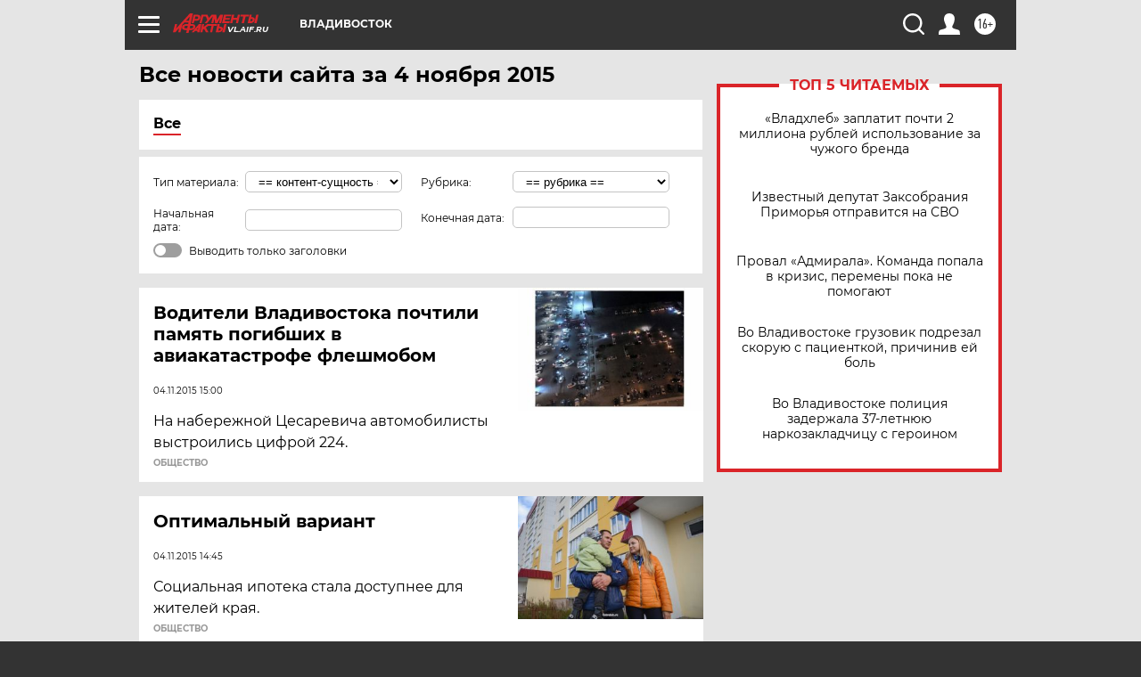

--- FILE ---
content_type: text/html
request_url: https://tns-counter.ru/nc01a**R%3Eundefined*aif_ru/ru/UTF-8/tmsec=aif_ru/10317741***
body_size: -71
content:
DC0B7B37697014DAX1768953050:DC0B7B37697014DAX1768953050